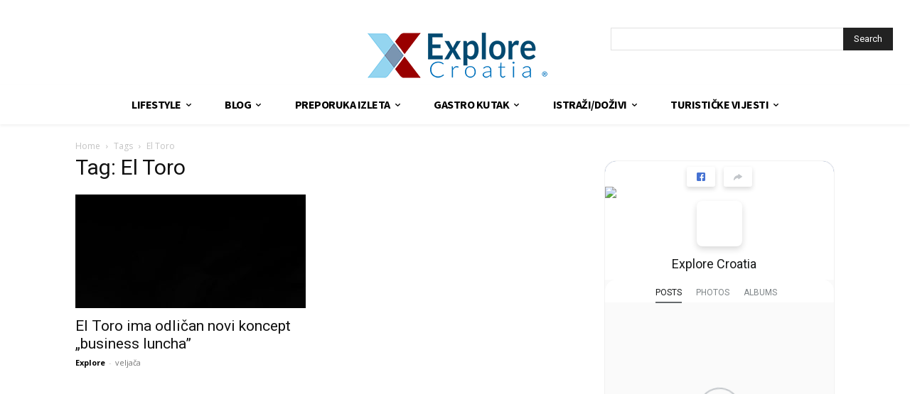

--- FILE ---
content_type: text/html; charset=utf-8
request_url: https://www.google.com/recaptcha/api2/aframe
body_size: 265
content:
<!DOCTYPE HTML><html><head><meta http-equiv="content-type" content="text/html; charset=UTF-8"></head><body><script nonce="foq_PtbmCEcq8h4H9RNSvA">/** Anti-fraud and anti-abuse applications only. See google.com/recaptcha */ try{var clients={'sodar':'https://pagead2.googlesyndication.com/pagead/sodar?'};window.addEventListener("message",function(a){try{if(a.source===window.parent){var b=JSON.parse(a.data);var c=clients[b['id']];if(c){var d=document.createElement('img');d.src=c+b['params']+'&rc='+(localStorage.getItem("rc::a")?sessionStorage.getItem("rc::b"):"");window.document.body.appendChild(d);sessionStorage.setItem("rc::e",parseInt(sessionStorage.getItem("rc::e")||0)+1);localStorage.setItem("rc::h",'1768911784897');}}}catch(b){}});window.parent.postMessage("_grecaptcha_ready", "*");}catch(b){}</script></body></html>